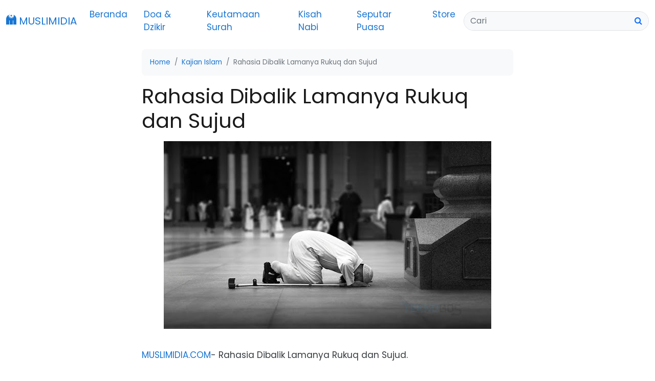

--- FILE ---
content_type: text/html; charset=UTF-8
request_url: https://www.muslimidia.com/2020/01/rahasia-dibalik-rukuq-dan-sujud.html
body_size: 12953
content:
<!DOCTYPE html>
<html lang='id' xmlns='http://www.w3.org/1999/xhtml' xmlns:b='http://www.google.com/2005/gml/b' xmlns:data='http://www.google.com/2005/gml/data' xmlns:expr='http://www.google.com/2005/gml/expr'>
<head>
	<!-- Required meta tags -->
<meta charset='utf-8'/>
<meta content='width=device-width, initial-scale=1, shrink-to-fit=no' name='viewport'/>
<meta content='IE=9; IE=8; IE=7; IE=EDGE; IE=edge; chrome=1' http-equiv='X-UA-Compatible'/>
<!-- Optimized title-->
<title>Rahasia Dibalik Lamanya Rukuq dan Sujud - MUSLIMIDIA</title>
<!-- Canonical url-->
<link href='https://www.muslimidia.com/2020/01/rahasia-dibalik-rukuq-dan-sujud.html' rel='canonical'/>
<!--Favicon-->
<link href='https://www.muslimidia.com/favicon.ico' rel='icon' type='image/x-icon'/>
<!--Apple touch icon-->
<link href='https://blogger.googleusercontent.com/img/b/R29vZ2xl/AVvXsEj8opCaDnxMD7CfnnMw7Gnd5m1KeREuIy4o6pESy6ncg7GqMBOjn4P8Kxfe4DPHUJ3a3RQ4SgD-ubAG2nH5lyDZBxEZhnKOx_0v6OGu918YsDvleMoeHbX8SMDL6UcVyuba2JBNGLkmfII/s120/muslimidia_logo_120x120.png' rel='apple-touch-icon' sizes='120x120'/>
<link href='https://blogger.googleusercontent.com/img/b/R29vZ2xl/AVvXsEg1mYw5Zdchs9YtAo2vCfwS8HsMJ1c5dCMsI79CM4qMYakUPsloPnEdNYU0ZhV392Y27ml0B1d3RHeeDbDRtQtF5OTIRNCY271PQrZdLetZIxCYLV2FRHty5yW6gJv6BJcCb4xmQwsZ-XA/s152/muslimidia_logo_152x152.png' rel='apple-touch-icon' sizes='152x152'/>
<!--Meta description for blog-->
<meta content='SubhanAlloh, ini rahasia dibalik lamanya rukuq dan sujud dalam sholat' name='description'/>
<!--Automatic keyword for each page-->
<meta content='Rahasia Dibalik Lamanya Rukuq dan Sujud' name='keywords'/>
<!-- No index for archives and search page-->
<!--Open graph-->
<meta content='Rahasia Dibalik Lamanya Rukuq dan Sujud' property='og:title'/>
<meta content='article' property='og:type'/>
<meta content='https://www.muslimidia.com/2020/01/rahasia-dibalik-rukuq-dan-sujud.html' property='og:url'/>
<meta content='https://blogger.googleusercontent.com/img/b/R29vZ2xl/AVvXsEiReU-OiaaZCFYfYaAWY15vnY5SSx2XwoePsuAaBeWAHkCUf56fpRVrKwi7BbwBRl80tqj9_PBTzCOlh5iTjAtJPFLyIOdFFtVLn4_0AaBZWbAbvPSzNyIsHegrZGh3InYN67v_QilV0w/s640/aplikasi-sholat-terbaik.jpg' property='og:image'/>
<meta content='SubhanAlloh, ini rahasia dibalik lamanya rukuq dan sujud dalam sholat' property='og:description'/>
<meta content='MUSLIMIDIA - Muslim Indonesia' property='og:site_name'/>
<meta content='summary_large_image' name='twitter:card'/>
<meta content='Rahasia Dibalik Lamanya Rukuq dan Sujud' property='og:title'/>
<meta content='article' property='og:type'/>
<!--Site verification-->
<meta content='i58XDP46UxMPaBOjbeSLzCs-iF3FSqYzGmfuFN4hU-A' name='google-site-verification'/>
<meta content='68utjseplvqqflutwt6c2zl3h455oj' name='facebook-domain-verification'/>
<!-- Global site tag (gtag.js) - Google Analytics -->
<script async='async' src='https://www.googletagmanager.com/gtag/js?id=G-SXWQVTZT51'></script>
<script>
	  window.dataLayer = window.dataLayer || [];
	  function gtag(){dataLayer.push(arguments);}
	  gtag('js', new Date());
	  gtag('config', 'G-SXWQVTZT51');
	</script>
<!--Leverage browser caching-->
<include expiration='7d' path='*.css'></include><include expiration='7d' path='*.js'></include><include expiration='3d' path='*.gif'></include><include expiration='3d' path='*.jpeg'></include><include expiration='3d' path='*.jpg'></include><include expiration='3d' path='*.png'></include><include expiration='3d' path='*.ico'></include>
<!--put auto ad code here -->
<!-- Disabled default style blogger -->
	<style type="text/css">
	<!-- /*<style id='page-skin-1' type='text/css'><!--
*/
--></style>
<!--Bootstrap framework-->
<link crossorigin='anonymous' href='https://cdn.jsdelivr.net/npm/bootstrap@5.1.3/dist/css/bootstrap.min.css' integrity='sha384-1BmE4kWBq78iYhFldvKuhfTAU6auU8tT94WrHftjDbrCEXSU1oBoqyl2QvZ6jIW3' rel='stylesheet'/>
<!--Custom style-->
<style type='text/css'>
		.a-font-80{font-size: 80% !important} .a-font-90{font-size: 90% !important} .a-font-100{font-size: 100% !important} .a-font-110{font-size: 110% !important} .a-font-120{font-size: 120% !important} .a-font-130{font-size: 130% !important} .a-font-140{font-size: 140% !important} .a-font-150{font-size: 150% !important} .a-font-160{font-size: 160% !important} .a-font-170{font-size: 170% !important} .a-font-180{font-size: 180% !important} .a-font-190{font-size: 190% !important} .a-font-200{font-size: 200% !important}
		.a-color-primary{color: #1976d2 !important;} .a-color-primary-light{color: #5e9fdf !important;} .a-color-primary-dark{color: #145ea8 !important;}
		.a-bg-primary{background: #1976d2 !important;} .a-bg-primary-light{background: #5e9fdf !important;} .a-bg-primary-dark{background: #145ea8 !important;}
		.a-bg-gradient {
			background: #ffd861;
			background: -moz-linear-gradient(-45deg, #ffd861 0%, #ff5757 100%);
			background: -webkit-gradient(left top, right bottom, color-stop(0%, #ffd861), color-stop(100%, #ff5757));
			background: -webkit-linear-gradient(-45deg, #ffd861 0%, #ff5757 100%);
			background: -o-linear-gradient(-45deg, #ffd861 0%, #ff5757 100%);
			background: -ms-linear-gradient(-45deg, #ffd861 0%, #ff5757 100%);
			background: linear-gradient(135deg, #ffd861 0%, #ff5757 100%);
			filter: progid:DXImageTransform.Microsoft.gradient( startColorstr='#ffd861', endColorstr='#ff5757', GradientType=1 );
		}

		a {color: #1976d2 !important; text-decoration: none !important;}
		a:hover {text-decoration: none;color: #343a40 !important;}
		b, strong {color:#000000 !important;}
		h1,h2,h3,h4,h5,h6 {color: #1a1a1a;}
		.card-clickable {
			-webkit-box-shadow: 0 1px 3px rgba(0, 0, 0, 0.12), 0 1px 2px rgba(0, 0, 0, 0.24) !important;
		  -moz-box-shadow: 0 1px 3px rgba(0, 0, 0, 0.12), 0 1px 2px rgba(0, 0, 0, 0.24) !important;
		  -ms-box-shadow: 0 1px 3px rgba(0, 0, 0, 0.12), 0 1px 2px rgba(0, 0, 0, 0.24) !important;
		  -o-box-shadow: 0 1px 3px rgba(0, 0, 0, 0.12), 0 1px 2px rgba(0, 0, 0, 0.24) !important;
		  box-shadow: 0 1px 3px rgba(0, 0, 0, 0.12), 0 1px 2px rgba(0, 0, 0, 0.24) !important;
			-webkit-transition: all 0.25s ease-in-out;
			-moz-transition: all 0.25s ease-in-out;
			-ms-transition: all 0.25s ease-in-out;
			-o-transition: all 0.25s ease-in-out;
			transition: all 0.25s ease-in-out;
			border: 0 !important;
			border-radius: 8px !important;
			overflow: hidden !important;
		}
		.card-clickable:hover {
			-webkit-box-shadow: 0 10px 20px rgba(0, 0, 0, 0.19), 0 6px 6px rgba(0, 0, 0, 0.23) !important;
		  -moz-box-shadow: 0 10px 20px rgba(0, 0, 0, 0.19), 0 6px 6px rgba(0, 0, 0, 0.23) !important;
		  -ms-box-shadow: 0 10px 20px rgba(0, 0, 0, 0.19), 0 6px 6px rgba(0, 0, 0, 0.23) !important;
		  -o-box-shadow: 0 10px 20px rgba(0, 0, 0, 0.19), 0 6px 6px rgba(0, 0, 0, 0.23) !important;
		  box-shadow: 0 10px 20px rgba(0, 0, 0, 0.19), 0 6px 6px rgba(0, 0, 0, 0.23) !important;
		}
		.card {
			-webkit-box-shadow: 0 1px 3px rgba(0, 0, 0, 0.12), 0 1px 2px rgba(0, 0, 0, 0.24) !important;
		  -moz-box-shadow: 0 1px 3px rgba(0, 0, 0, 0.12), 0 1px 2px rgba(0, 0, 0, 0.24) !important;
		  -ms-box-shadow: 0 1px 3px rgba(0, 0, 0, 0.12), 0 1px 2px rgba(0, 0, 0, 0.24) !important;
		  -o-box-shadow: 0 1px 3px rgba(0, 0, 0, 0.12), 0 1px 2px rgba(0, 0, 0, 0.24) !important;
		  box-shadow: 0 1px 3px rgba(0, 0, 0, 0.12), 0 1px 2px rgba(0, 0, 0, 0.24) !important;
			border: 0 !important;
			border: 0 !important;
			overflow: hidden !important;
		}
		.rounded {
			border-radius: 8px !important;
		}
		.text-black {color: #000000 !important;}
		.card-img-overlay {
			background-color: rgba(0, 0, 0, 0.4) !important;
		}
		.a-home-font-style {
		  font-family: 'Poppins', sans-serif;
		}
		.image-stack {
			display: grid;
			grid-template-columns: repeat(12, 1fr);
			position: relative;
		}
		.image-stack-item-top {
			grid-column: 1 / span 12;
			grid-row: 1;
			z-index: 1;
		}
		.image-stack-item-bottom {
			grid-column: 1 / span 12;
			grid-row: 1;
		}
		html, body {height: 100%; } 
		body {
			background: #ffffff;
			/*font-family: 'Merriweather', serif !important;*/
			font-family: 'Poppins', sans-serif;
			color: #363a3e;
			font-size: 17px;
		}
		.navbarcard {
			box-shadow: 0 0.125rem 0.3125rem rgba(0,0,0,.26);
			-moz-box-shadow: 0 0.125rem 0.3125rem rgba(0,0,0,.26);
			-webkit-box-shadow: 0 0.125rem 0.3125rem rgba(0,0,0,.26);
		}
		.navbar a:hover {
			color: #000000 !important;
		}
		.navbar-toggler {
			border: 0 !important;
			padding: 0 !important;
		}
		.navbar a.dropdown-item {
			color: #d81b60 !important;
		}
		.navbar a.dropdown-item:hover {
			color: #FFFFFF !important;
			background: #d81b60;
		}
		h2.latest-post-title {
			font-size: 130%;
			margin-top: 8px;
		}
		.a-tools {
			overflow: auto;
  		white-space: nowrap;
		}
		.a-tools a:hover {
			color: #FFFFFF !important;
		}
		#container-product table:hover {
			background:#eeeeee !important;
			border-radius: 8px !important;
		}

    
      
		
			img, table, iframe {max-width: 100% !important;height: auto;}
			@media (min-width: 992px) {
				#container-article, #container-sidebar {
					width: 750px;
				}
			}
			.post-body {
				line-height: 2.0;
			}
			.post-body h2 {
				font-size: 130%;
				position: relative;
				margin-top: 16px;
				margin-bottom: 16px;
				padding-bottom: 8px;
				border-bottom: 2px solid #EEEEEE;
				font-weight: bold;
			}
			.post-body h2:after {
				content: '';
				display: block;
				position: absolute;
				width: 15%;
				border-top: 2px solid #fd7e14;
				margin-top: 8px;
				padding-bottom: 8px;
			}
			.post-body h3 {
				font-size: 120%;
				font-weight: bold;
			}
			.post-body h4 {
				font-size: 110%;
				font-weight: bold;
			}
			.post-body ul, .post-body ol {
				padding: 0;
				margin: 0;
				padding-left: 32px;
			}
      		.post-body b,
			.post-body strong
			{
				color:#000000 !important;
			}
			.post-body .separator a {
				margin-left:0 !important;
				margin-right:0 !important;
			}
			.post-related a:hover {
				text-decoration: none;
			}
			.post-comment iframe {
				min-height: 270px;
			}
		

		

		/*======= Media Query =======*/
		@media (min-width: 576px) {}
		@media (min-width: 768px) {}
		@media (min-width: 992px) { /*Large devices (desktops, 992px and up)*/
			.navbar .navbar-nav li {
				margin-left: 8px;
				margin-right: 8px;
			}
		}
		@media (min-width: 1200px) {}
		@media (max-width: 575.98px) {}
		@media (max-width: 767.98px) {
			header nav ul {
				padding-top: 16px;
				padding-bottom: 16px;
			}
		}
		@media (max-width: 991.98px) {}
		@media (max-width: 1199.98px) {}
		@media (min-width: 576px) and (max-width: 767.98px) {}
		@media (min-width: 768px) and (max-width: 991.98px) {}
		@media (min-width: 992px) and (max-width: 1199.98px) {}
	</style>

</head><!--<head>
<link href='https://www.blogger.com/static/v1/widgets/2944754296-widget_css_bundle.css' rel='stylesheet' type='text/css'/>
<link href='https://www.blogger.com/dyn-css/authorization.css?targetBlogID=24655702795574062&amp;zx=57da1356-490d-46da-a62e-b69e1eeda688' media='none' onload='if(media!=&#39;all&#39;)media=&#39;all&#39;' rel='stylesheet'/><noscript><link href='https://www.blogger.com/dyn-css/authorization.css?targetBlogID=24655702795574062&amp;zx=57da1356-490d-46da-a62e-b69e1eeda688' rel='stylesheet'/></noscript>
<meta name='google-adsense-platform-account' content='ca-host-pub-1556223355139109'/>
<meta name='google-adsense-platform-domain' content='blogspot.com'/>

</head>-->

<body>

	
<header class='header mb-5' id='header'>
<nav class='navbar fixed-top navbar-expand-lg navbar-light bg-white'>
<div class='container-fluid' itemscope='itemscope' itemtype='https://schema.org/WebSite'>
<a class='navbar-brand' href='https://www.muslimidia.com/'>
<img alt='Logo MUSLIMIDIA' class='d-inline-block align-text-top' height='20' src='https://blogger.googleusercontent.com/img/b/R29vZ2xl/AVvXsEi5FLPFal7FVmXVLEGOW459pd1rAUCoz3rQaOKZWIU9IGEQjDp5HZWIo55DaWn9xPeO85eLPs64Ul-XVyHoNqr6w9cC6soQfcGpkulybonqvReR1knP4UndtHnyCQ56ykEqOyzLuSUuDs8/s0/muslimidia_logo_color.png' width='20'/>
			      MUSLIMIDIA
			    </a>
<button aria-controls='navbarSupportedContent' aria-expanded='false' aria-label='Toggle navigation' class='navbar-toggler' data-bs-target='#navbarSupportedContent' data-bs-toggle='collapse' type='button'>
<span class='navbar-toggler-icon'></span>
</button>
<div class='collapse navbar-collapse' id='navbarSupportedContent'>
<ul class='navbar-nav me-auto mb-2 mb-lg-0' itemscope='itemscope' itemtype='https://schema.org/SiteNavigationElement'>
<li class='nav-item' itemprop='name' role='menuitem'>
<a aria-current='page' class='nav-link active' href='https://www.muslimidia.com/' itemprop='url'>Beranda</a>
</li>
<!--<li class='nav-item' itemprop='name' role='menuitem'> <a class='nav-link' href='https://play.google.com/store/apps/dev?id=6753752835098892733' itemprop='url' target='_blank'>Aplikasi Muslim</a> </li>-->
<li class='nav-item' itemprop='name' role='menuitem'>
<a class='nav-link' href='https://www.muslimidia.com/search/label/Doa%20%26%20Dzikir' itemprop='url'>Doa & Dzikir</a>
</li>
<li class='nav-item' itemprop='name' role='menuitem'>
<a class='nav-link' href='https://www.muslimidia.com/search/label/Keutamaan%20Surah' itemprop='url'>Keutamaan Surah</a>
</li>
<li class='nav-item' itemprop='name' role='menuitem'>
<a class='nav-link' href='https://www.muslimidia.com/search/label/Kisah%20Nabi' itemprop='url'>Kisah Nabi</a>
</li>
<li class='nav-item' itemprop='name' role='menuitem'>
<a class='nav-link' href='https://www.muslimidia.com/search/label/Seputar%20Puasa' itemprop='url'>Seputar Puasa</a>
</li>
<li class='nav-item' itemprop='name' role='menuitem'>
<a class='nav-link' href='https://www.muslimidia.com/p/store.html' itemprop='url' target='_blank'>Store</a>
</li>
</ul>
<link content='https://www.muslimidia.com/' itemprop='url'/>
<form action='https://www.muslimidia.com/search?q={q}' class='d-flex bg-light rounded-pill border' id='search-form' itemprop='potentialAction' itemscope='itemscope' itemtype='https://schema.org/SearchAction' role='search'>
<meta content='https://www.muslimidia.com/search?q={q}' itemprop='target'/>
<div itemprop='query-input' itemscope='itemscope' itemtype='http://schema.org/PropertyValueSpecification'>
<meta content='q' itemprop='valueName'/>
</div>
<input aria-label='Search' class='form-control border-0 bg-light rounded-0 rounded-pill' name='q' placeholder='Cari' required='required' type='search'/>
<button class='btn btn-outline-primary border-0 bg-light rounded-0 rounded-pill' type='submit'><i aria-hidden='true' class='fa fa-search'></i></button>
</form>
</div>
</div>
</nav>
</header>
<main class=''>
<section class='pb-5 pt-5' id='section-article'>
<div class='container-fluid' id='container-article'>
<div class='main section' id='main'><div class='widget Blog' data-version='1' id='Blog1'>
<article class='post-single' id='article' itemscope='itemscope' itemtype='https://schema.org/Article' role='article'>
<div class='mb-3'>
<span class=''>
<nav aria-label='breadcrumb'>
<ol class='breadcrumb bg-light p-3 rounded a-font-80' itemscope='itemscope' itemtype='https://schema.org/BreadcrumbList'>
<li class='breadcrumb-item'>
<a href='https://www.muslimidia.com/'>Home</a>
</li>
<li class='breadcrumb-item d-none' itemprop='itemListElement' itemscope='itemscope' itemtype='https://schema.org/ListItem'>
<a href='https://www.muslimidia.com/' itemprop='item' itemtype='https://schema.org/Thing'>
<span itemprop='name'>Artikel</span>
</a>
<meta content='1' itemprop='position'/>
</li>
<li class='breadcrumb-item' itemprop='itemListElement' itemscope='itemscope' itemtype='https://schema.org/ListItem'>
<a href='https://www.muslimidia.com/search/label/Kajian%20Islam' itemprop='item' itemtype='https://schema.org/Thing' rel='tag'>
<span itemprop='name'>Kajian Islam</span>
</a>
<meta content='2' itemprop='position'/>
</li>
<li aria-current='page' class='breadcrumb-item active'>
Rahasia Dibalik Lamanya Rukuq dan Sujud
</li>
</ol>
</nav>
</span>
<header>
<h1 class='post-title h1 m-0 mb-3' itemprop='headline'>Rahasia Dibalik Lamanya Rukuq dan Sujud</h1>
</header>
<div class='post-body' itemprop='articleBody'><div dir="ltr" style="text-align: left;" trbidi="on">
<div class="separator" style="clear: both; text-align: center;">
<a href="https://blogger.googleusercontent.com/img/b/R29vZ2xl/AVvXsEiReU-OiaaZCFYfYaAWY15vnY5SSx2XwoePsuAaBeWAHkCUf56fpRVrKwi7BbwBRl80tqj9_PBTzCOlh5iTjAtJPFLyIOdFFtVLn4_0AaBZWbAbvPSzNyIsHegrZGh3InYN67v_QilV0w/s1600/aplikasi-sholat-terbaik.jpg" imageanchor="1"><img alt="Rahasia Dibalik Lamanya Rukuq dan Sujud" border="0" data-original-height="430" data-original-width="750" height="366" loading="lazy" src="https://blogger.googleusercontent.com/img/b/R29vZ2xl/AVvXsEiReU-OiaaZCFYfYaAWY15vnY5SSx2XwoePsuAaBeWAHkCUf56fpRVrKwi7BbwBRl80tqj9_PBTzCOlh5iTjAtJPFLyIOdFFtVLn4_0AaBZWbAbvPSzNyIsHegrZGh3InYN67v_QilV0w/s640/aplikasi-sholat-terbaik.jpg" title="Rahasia Dibalik Lamanya Rukuq dan Sujud" width="640" /></a></div>
<div>
<br /></div>
<a href="http://www.muslimidia.com/">MUSLIMIDIA.COM</a>- Rahasia Dibalik Lamanya Rukuq dan Sujud.<br />
<div>
<br /></div>
<div>
Mungkin orang Indonesia yang pernah pergi ke dua tanah suci heran dengan lamanya ruku' dan sujud saat shalat di sana.</div>
<div>
<br /></div>
<div>
Melamakan ruku' dan sujud itu bukan tanpa alasan, tapi berdasarkan sandaran dari tuntunan Nabi shollallohu alaihi wasallam.</div>
<div>
<br /></div>
<div>
Suatu&nbsp;hari Abdullah bin Umar -rodhiallohu anhuma- melihat seorang pemuda sedang shalat, dia memanjangkan shalatnya dan melamakannya, maka beliau bertanya: &#8220;siapa yg tahu orang itu?&#8221; Maka ada yang menjawab: "saya."</div>
<div>
<br /></div>
<div>
Beliaupun&nbsp;mengatakan: &#8220;Seandainya aku mengenalnya, tentu aku akan menyuruhnya utk memanjangkan ruku' dan sujudnya&#8221;, karena aku pernah mendengar Nabi -shollallohu alaihi wasallam- bersabda:</div>
<div>
<br /></div>
<div>
<i>&#8220;Sungguh, jika seorang hamba berdiri utk shalat; semua dosanya didatangkan, dan diletakkan di atas pundaknya. Maka setiap kali dia ruku' dan sujud, dosa-dosa tersebut menjadi berjatuhan".</i> [Lihat Silsilah shahihah: 1398, sanadnya shahih].</div>
<div>
<br /></div>
<div>
Ternyata semakin lama kita ruku dan sujud, semakin banyak dosa kita yg dilepaskan dari kita.</div>
<div>
<br /></div>
<div>
Semoga bermanfaat.</div>
</div>
</div>
</div>
<div class='mb-5 mt-4'>
<p class='h5 mb-3 text-black'><i aria-hidden='true' class='fa fa-share-alt'></i> Bagikan Melalui</p>
<a class='btn btn-sm btn-outline-primary text-primary' href='https://www.facebook.com/sharer.php?u=https://www.muslimidia.com/2020/01/rahasia-dibalik-rukuq-dan-sujud.html' rel='nofollow' target='_blank' title='Bagikan ke Facebook'><i class='fa fa-facebook'></i> Facebook</a>
<a class='btn btn-sm btn-outline-info text-info' href='https://twitter.com/intent/tweet?text=https://www.muslimidia.com/2020/01/rahasia-dibalik-rukuq-dan-sujud.html' rel='nofollow' target='_blank' title='Bagikan ke Twitter'><i class='fa fa-twitter'></i> Twitter</a>
<a class='btn btn-sm btn-outline-success text-success' data-action='share/whatsapp/share' href='whatsapp://send?text=Rahasia Dibalik Lamanya Rukuq dan Sujud https://www.muslimidia.com/2020/01/rahasia-dibalik-rukuq-dan-sujud.html' rel='nofollow' target='_blank' title='Bagikan ke WhatsApp'><i class='fa fa-whatsapp'></i> WhatsApp</a>
</div>
<script>
					var relatedpoststitle="Artikel Terkait";
					//<![CDATA[
					var relatedTitles=new Array();
					var relatedTitlesNum=0;
					var relatedUrls=new Array();
					function related_results_labels(c){
						for(var b=0;b<c.feed.entry.length;b++){
							var d=c.feed.entry[b];relatedTitles[relatedTitlesNum]=d.title.$t;
							for(var a=0;a<d.link.length;a++){
								if(d.link[a].rel=="alternate"){
									relatedUrls[relatedTitlesNum]=d.link[a].href;relatedTitlesNum++;break
								}
							}
						}
					}
					function removeRelatedDuplicates(){
						var b=new Array(0);var c=new Array(0);
						for(var a=0;a<relatedUrls.length;a++){
							if(!contains(b,relatedUrls[a])){
								b.length+=1;
								b[b.length-1]=relatedUrls[a];
								c.length+=1;
								c[c.length-1]=relatedTitles[a]
							}
						}
						relatedTitles=c;relatedUrls=b
					}
					function contains(b,d){
						for(var c=0;c<b.length;c++){
							if(b[c]==d){
								return true
							}
						}
						return false
					}
					function printRelatedLabels(a){
						for(var b=0;b<relatedUrls.length;b++){
							if(relatedUrls[b]==a){
								relatedUrls.splice(b,1);relatedTitles.splice(b,1)
							}
						}
						var c=Math.floor((relatedTitles.length-1)*Math.random());
						var b=0;

						document.write("<div class=''>");
						if(relatedTitles.length>1){
							document.write("<h2 class='h5 mb-3'><i class='fa fa-link' aria-hidden='true'></i> "+relatedpoststitle+"</h2>")
						}
						document.write("<ul class='list-group'>");
						while(b<relatedTitles.length&&b<20&&b<maxresults){
							document.write('<li class="list-group-item"><a href="'+relatedUrls[c]+'">'+relatedTitles[c]+"</a></li>");
							if(c<relatedTitles.length-1){
								c++
							}
							else{
								c=0
							}
							b++
						}
						document.write("</ul>");
						document.write("</div>");
						relatedUrls.splice(0,relatedUrls.length);
						relatedTitles.splice(0,relatedTitles.length)
					};
					//]]>
				</script>
<div id='related-posts'>
<script src='/feeds/posts/default/-/Kajian Islam?alt=json-in-script&callback=related_results_labels&max-results=8'></script>
<script>
						var maxresults=7;
						removeRelatedDuplicates(); printRelatedLabels("https://www.muslimidia.com/2020/01/rahasia-dibalik-rukuq-dan-sujud.html");
					</script>
</div>
<div class='clear'></div>
<footer>
<meta content='https://www.muslimidia.com/2020/01/rahasia-dibalik-rukuq-dan-sujud.html' itemprop='url'/>
<meta content='SubhanAlloh, ini rahasia dibalik lamanya rukuq dan sujud dalam sholat' itemprop='description'/>
<meta content='https://www.muslimidia.com/2020/01/rahasia-dibalik-rukuq-dan-sujud.html' itemprop='mainEntityofPage'/>
<meta content='https://blogger.googleusercontent.com/img/b/R29vZ2xl/AVvXsEiReU-OiaaZCFYfYaAWY15vnY5SSx2XwoePsuAaBeWAHkCUf56fpRVrKwi7BbwBRl80tqj9_PBTzCOlh5iTjAtJPFLyIOdFFtVLn4_0AaBZWbAbvPSzNyIsHegrZGh3InYN67v_QilV0w/s640/aplikasi-sholat-terbaik.jpg' itemprop='image'/>
<meta content='1/23/2020' itemprop='datePublished dateModified'/>
<span itemprop='author' itemscope='itemscope' itemtype='https://schema.org/Person'>
<meta content='Muslimidia' itemprop='name'/>
<meta content='https://www.muslimidia.com/' itemprop='url'/>
</span>
<span itemprop='publisher' itemscope='itemscope' itemtype='https://schema.org/Organization'>
<meta content='Muslimidia' itemprop='name'/>
<meta content='https://www.muslimidia.com/' itemprop='url'/>
<span itemprop='logo' itemscope='itemscope' itemtype='https://schema.org/ImageObject'>
<meta content='https://1.bp.blogspot.com/-RI9B0UxsX3c/YQP_qdNa5FI/AAAAAAAAAsQ/H2NR_vY0wr0KXY9kp975es978C--OiuMQCLcBGAsYHQ/s0/muslimidia_logo_color.png' itemprop='url'/>
</span>
<link href='https://www.facebook.com/muslimidia' itemprop='sameAs'/>
<link href='https://www.youtube.com/muslimidia' itemprop='sameAs'/>
<link href='https://twitter.com/muslimidia' itemprop='sameAs'/>
<link href='https://www.instagram.com/muslimidia' itemprop='sameAs'/>
<link href='https://pinterest.com/muslimidia' itemprop='sameAs'/>
<link href='https://www.tiktok.com/@muslimidia' itemprop='sameAs'/>
</span>
</footer>
</article>
</div></div>
</div>
</section>
<section class='pt-5 pb-5 bg-light'>
<div class='container' id='container-sidebar'>
<div class='sidebar section' id='sidebar'><div class='widget PopularPosts' data-version='1' id='PopularPosts1'>
<h2 class='h5 text-lg-center text-black pb-3'><i class='fa fa-fire text-danger'></i> Terpopuler Minggu Ini</h2>
<div class='widget-content popular-posts mb-5'>
<div class='list-group rounded'>
<a class='list-group-item list-group-item-action' href='https://www.muslimidia.com/2017/03/kisah-nabi-isa-as.html'>Kisah Nabi Isa Lengkap Dari Lahir Sampai Wafat</a>
<a class='list-group-item list-group-item-action' href='https://www.muslimidia.com/2017/03/kisah-nabi-daud-as.html'>Kisah Nabi Daud Lengkap</a>
<a class='list-group-item list-group-item-action' href='https://www.muslimidia.com/2024/10/kisah-nabi-syits-as-dan-permohonan.html'>Kisah Nabi Syits AS dan Permohonan Pemisahan Dunia Jin dan Manusia</a>
<a class='list-group-item list-group-item-action' href='https://www.muslimidia.com/2017/03/kisah-nabi-idris-as.html'>Kisah Nabi Idris Lengkap</a>
<a class='list-group-item list-group-item-action' href='https://www.muslimidia.com/2020/03/kisah-nabi-ishaq-as.html'>Kisah Nabi Ishaq Lengkap Dari Lahir Sampai Wafat</a>
<a class='list-group-item list-group-item-action' href='https://www.muslimidia.com/2020/03/kisah-nabi-yaqub.html'>Kisah Nabi Ya'qub Lengkap</a>
<a class='list-group-item list-group-item-action' href='https://www.muslimidia.com/2020/08/kisah-nabi-ilyas.html'>Kisah Nabi Ilyas Lengkap</a>
<a class='list-group-item list-group-item-action' href='https://www.muslimidia.com/2017/03/kisah-nabi-luth-as.html'>Kisah Nabi Luth Lengkap</a>
<a class='list-group-item list-group-item-action' href='https://www.muslimidia.com/2020/09/kisah-nabi-yusuf-lengkap.html'>Kisah Nabi Yusuf Lengkap</a>
<a class='list-group-item list-group-item-action' href='https://www.muslimidia.com/2020/06/kisah-nabi-sulaiman.html'>Kisah Nabi Sulaiman Lengkap Dari Lahir Sampai Wafat</a>
</div>
</div>
</div><div class='widget Label' data-version='1' id='Label1'>
<h2 class='h5 text-lg-center text-black pb-3'><i aria-hidden='true' class='fa fa-tags'></i> Kategori</h2>
<div class='widget-content labels text-lg-center'>
<a class='btn btn-outline-primary rounded-pill mb-2' dir='ltr' href='https://www.muslimidia.com/search/label/Doa%20%26%20Dzikir'>Doa &amp; Dzikir</a>
<a class='btn btn-outline-primary rounded-pill mb-2' dir='ltr' href='https://www.muslimidia.com/search/label/Fiqih'>Fiqih</a>
<a class='btn btn-outline-primary rounded-pill mb-2' dir='ltr' href='https://www.muslimidia.com/search/label/Kajian%20Islam'>Kajian Islam</a>
<a class='btn btn-outline-primary rounded-pill mb-2' dir='ltr' href='https://www.muslimidia.com/search/label/Keutamaan%20Surah'>Keutamaan Surah</a>
<a class='btn btn-outline-primary rounded-pill mb-2' dir='ltr' href='https://www.muslimidia.com/search/label/Kisah%20Nabi'>Kisah Nabi</a>
<a class='btn btn-outline-primary rounded-pill mb-2' dir='ltr' href='https://www.muslimidia.com/search/label/Lainnya'>Lainnya</a>
<a class='btn btn-outline-primary rounded-pill mb-2' dir='ltr' href='https://www.muslimidia.com/search/label/Seputar%20Puasa'>Seputar Puasa</a>
</div>
</div></div>
</div>
</section>
</main>
<footer id='footer'>
<section class='pl-3 pr-3 pt-5 pb-5 text-center text-white a-bg-primary' id='langganan'>
<div class='container'>
<h2 class='h3 text-white'>Langganan via email</h2>
<p class='pb-3'>Dapatkan update konten islami terbaru dengan berlangganan melalui email</p>
<form action='https://feedburner.google.com/fb/a/mailverify' class='d-inline-block' method='post' onsubmit='window.open(&#39;https://feedburner.google.com/fb/a/mailverify?uri=Muslimidia-DakwahIslamSetiapHari&#39;, &#39;popupwindow&#39;, &#39;scrollbars=yes,width=550,height=520&#39;);return true' target='popupwindow'>
<div class='input-group'>
<input class='card form-control' name='email' placeholder='Masukkan email anda...' required='required' type='text'/>
<input name='uri' type='hidden' value='Muslimidia-DakwahIslamSetiapHari'/><input name='loc' type='hidden' value='en_US'/>
<div class='input-group-append'>
<button class='card btn btn-info bg-warning text-dark' type='submit'>Lanjut</button>
</div>
</div>
</form>
</div>
</section>
<section class='container-fluid pt-5 bg-light border-top'>
<h2 class='d-none'>Footer</h2>
<div class='row'>
<div class='col-lg-3 pb-5 text-center' id='profile'>
<img alt='muslimidia-logo' class='mb-2' height='100' src='https://blogger.googleusercontent.com/img/b/R29vZ2xl/AVvXsEi5FLPFal7FVmXVLEGOW459pd1rAUCoz3rQaOKZWIU9IGEQjDp5HZWIo55DaWn9xPeO85eLPs64Ul-XVyHoNqr6w9cC6soQfcGpkulybonqvReR1knP4UndtHnyCQ56ykEqOyzLuSUuDs8/s0/muslimidia_logo_color.png' width='150'/>
<br/><span class='text-black a-font-160'>MUSLIMIDIA</span>
<br/><span>Muslim Indonesia</span>
</div>
<div class='col-lg-3 pb-4' id='menu'>
<p class='text-black h5 pb-2'>Laman</p>
<ul class='list-unstyled m-0'>
<li class='pb-3'><a href='' rel='nofollow' title='Al-Quran'>Al-Qur'an</a></li>
<li class='pb-3'><a href='' rel='nofollow' title='Al-Quran'>Hadits Shahih</a></li>
<li class='pb-3'><a href='https://www.muslimidia.com/p/syahadat.html' rel='nofollow' title='Syahadat'>Syahadat</a></li>
<li class='pb-3'><a href='https://www.muslimidia.com/p/kalkulator-zakat.html' rel='nofollow' title='Kalkulator Zakat'>Kalkulator Zakat</a></li>
<li class='pb-3'><a href='' rel='nofollow' title='Kalender Hijriyah'>Hijr Calendar</a></li>
</ul>
</div>
<div class='col-lg-3 pb-4' id='sosmed'>
<p class='text-black h5 pb-2'>Ikuti kami</p>
<ul class='list-unstyled m-0'>
<li class='pb-3'><a href='https://www.youtube.com/muslimidia' rel='nofollow' target='_blank' title='YouTube'>
<i aria-hidden='true' class='fa fa-youtube-play'></i> YouTube</a></li>
<li class='pb-3'><a href='https://www.facebook.com/muslimidia/' rel='nofollow' target='_blank' title='Facebook'>
<i aria-hidden='true' class='fa fa-facebook-official'></i> Facebook</a></li>
<li class='pb-3'><a href='https://www.instagram.com/muslimidia' rel='nofollow' target='_blank' title='Instagram'>
<i class='fa fa-instagram'></i> Instagram</a></li>
<li class='pb-3'><a href='https://twitter.com/muslimidia' rel='nofollow' target='_blank' title='Twitter'>
<i aria-hidden='true' class='fa fa-twitter-square'></i> Twitter</a></li>
<li class='pb-3'><a href='https://www.tiktok.com/@muslimidia' rel='nofollow' target='_blank' title='TikTok'>
<svg height='16' viewBox='0 0 448 512' width='14' xmlns='http://www.w3.org/2000/svg'><path d='M448 209.9a210.1 210.1 0 0 1 -122.8-39.3V349.4A162.6 162.6 0 1 1 185 188.3V278.2a74.6 74.6 0 1 0 52.2 71.2V0l88 0a121.2 121.2 0 0 0 1.9 22.2h0A122.2 122.2 0 0 0 381 102.4a121.4 121.4 0 0 0 67 20.1z'></path></svg> TikTok</a></li>
</ul>
</div>
<div class='col-lg-3 pb-5' id='download'>
<img alt='Muslimidia' class='float-start' height='50' src='https://blogger.googleusercontent.com/img/b/R29vZ2xl/AVvXsEiBctalYvbY6TiD43DJACg9Kr1vKij9980O605lyQFTE4DJgOlc5LJN6CX27FHgMqHaXN760Rw-p-JbXI6L6aKZz5AWNrAsVgBvvlenUsXpUwUBu0v17JAV-8VPvQmVw29W7gN3hHEn86JXV8p_VhFTsVvbUGMo0NdvHM9LwiE56OmnQictAh99Fod8jOQ/w200-h200/muslimidia_logo_new.png' width='50'/>
<p class='h3'>&nbsp;&nbsp;MUSLIMIDIA</p>
<br/><p class=''>Tersedia untuk perangkat Android dan iOS.<br/>Download sekarang!!</p>
<a href='https://play.google.com/store/apps/details?id=com.muslimidia.android' rel='nofollow' target='_blank'><img alt='Get it on Google Play' src='https://blogger.googleusercontent.com/img/b/R29vZ2xl/AVvXsEg43AvzTy9JkK5tHz38qQ-Mfc0e1eHWAnqxT564mU5ndTn1DUJl7Ng3UD4CfUZ3decYVTEVBwpJIT61XzlVufGuPXEuhtJCZBnSwnsQHd6c7nGKNu1LWYhLguzBks1Ex25d2V5JexSTYnwLn2LY510Vw1Eety8DsIB8T3n43CXD-7YnteMuv9OlAR0GvaE/w200-h68/Screenshot_2024-12-22_at_20.25.02-removebg-preview.png'/></a><br/>
<a href='https://apps.apple.com/app/id6739751804' rel='nofollow' target='_blank'><img alt='Get it on App Store' src='https://blogger.googleusercontent.com/img/b/R29vZ2xl/AVvXsEj2kYPIlcjsl3IJtRFtLL1tSnPjW5X7WNnvgVCNG5TjpjAoD_JP4DGqdRddbJei-6GALq5oSeuJy8Xn3IWJbkk1kG9KL2zSZkIyxFWOOq4VV33Eyuq-ObsjICKIIF96nBe8vwMgrnPdkFuLAvvg09Rzb334k6vM6xWduVdoRQ0QFL_S-1oK-LnT06edoQ8/w200-h68/Screenshot_2024-12-22_at_20.25.16-removebg-preview.png'/></a>
</div>
</div>
</section>
<section class='bg-light text-dark text-center a-font-80 pt-4 pb-4 border-top' id='credit'>
<h2 class='d-none'>Atribusi</h2>
<div class='container-fluid pb-3'>
<div class='row'>
<!--<div class='col-lg-6 text-lg-start'>-->
<div class='col-12'>
<a class='text-muted' href='https://www.muslimidia.com/p/tentang.html' rel='nofollow' title='Tentang'>Tentang</a>&nbsp;&nbsp;&nbsp;&nbsp;
                <a class='text-muted' href='https://www.muslimidia.com/p/kontak.html' rel='nofollow' title='Kontak'>Kontak</a>&nbsp;&nbsp;&nbsp;&nbsp;
                <a class='text-muted' href='https://www.muslimidia.com/p/kebijakan-privasi.html' rel='nofollow' title='Kebijakan Privasi'>Kebijakan privasi</a>&nbsp;&nbsp;&nbsp;&nbsp;
                <a class='text-muted' href='https://www.muslimidia.com/p/syarat-dan-ketentuan.html' rel='nofollow' title='Syarat dan Ketentuan'>Ketentuan penggunaan</a>
</div>
<!--<div class='col-lg-6 text-muted text-lg-end mt-3 mt-lg-0'>-->
<div class='col-12 text-muted pt-4'>
<i class='fa fa-copyright'></i> 2017 - <script>document.write(new Date().getFullYear())</script>
<a class='text-decoration-none text-muted' href='https://www.muslimidia.com/'> . Muslimidia Studio Kreasi</a><!-- - Dibuat dengan <i class='fa fa-heart text-danger'/>-->
</div>
</div>
</div>
</section>
</footer>
<!-- popup dialog -->
<!-- <div class='modal fade' id='myModal' role='dialog' tabindex='-1'> <div class='modal-dialog modal-dialog-centered'> <div class='modal-content'> <div class='modal-body text-center'> <p>Akses konten Islami lebih cepat dengan aplikasi Muslimidia.</p> <p>Aplikasi Muslim Terbaik Tahun Ini</p> <p>Download sekarang, Gratis!!</p> <a href='https://play.google.com/store/apps/details?id=com.muslimidia.android' rel='nofollow' target='_blank'><img alt='Get it on Google Play' src='https://blogger.googleusercontent.com/img/b/R29vZ2xl/AVvXsEhpDwS713g_HualeTxipZTpsYco0aUo9Pm_4jTLu3Z4AMUtfQ0vgzpsYpC1FDEee8Mkov2V4TbaX3IjQVkNQZ1bUoxgq6vnjyJYexEUBPXO9biCtlN5KO6JOu4N0T7VuqFwj1y1nlG2TuU/s0/muslimidia_logo.png'/></a> </div> <div class='modal-footer'> <button class='btn btn-outline-secondary' data-bs-dismiss='modal' data-dismiss='modal' type='button'>Tutup</button> <a class='btn btn-success text-light' href='https://play.google.com/store/apps/details?id=com.muslimidia.android' target='_blank'>Download</a> </div> </div> </div> </div> -->
<!--Bootstrap js bundle-->
<script crossorigin='anonymous' integrity='sha384-DfXdz2htPH0lsSSs5nCTpuj/zy4C+OGpamoFVy38MVBnE+IbbVYUew+OrCXaRkfj' src='https://code.jquery.com/jquery-3.5.1.slim.min.js'></script>
<script crossorigin='anonymous' integrity='sha384-ka7Sk0Gln4gmtz2MlQnikT1wXgYsOg+OMhuP+IlRH9sENBO0LRn5q+8nbTov4+1p' src='https://cdn.jsdelivr.net/npm/bootstrap@5.1.3/dist/js/bootstrap.bundle.min.js'></script>
<!--Font awesome-->
<link async='async' defer='defer' href='//maxcdn.bootstrapcdn.com/font-awesome/4.7.0/css/font-awesome.min.css' rel='stylesheet'/>
<!--Google font-->
<!--<link href="https://fonts.googleapis.com/css2?family=Poppins&display=swap" rel="stylesheet"/> -->
<style type='text/css'>
	/* devanagari */ @font-face {font-family: 'Poppins'; font-style: normal; font-weight: 400; font-display: swap; src: url(https://fonts.gstatic.com/s/poppins/v15/pxiEyp8kv8JHgFVrJJbecmNE.woff2) format('woff2'); unicode-range: U+0900-097F, U+1CD0-1CF6, U+1CF8-1CF9, U+200C-200D, U+20A8, U+20B9, U+25CC, U+A830-A839, U+A8E0-A8FB; } /* latin-ext */ @font-face {font-family: 'Poppins'; font-style: normal; font-weight: 400; font-display: swap; src: url(https://fonts.gstatic.com/s/poppins/v15/pxiEyp8kv8JHgFVrJJnecmNE.woff2) format('woff2'); unicode-range: U+0100-024F, U+0259, U+1E00-1EFF, U+2020, U+20A0-20AB, U+20AD-20CF, U+2113, U+2C60-2C7F, U+A720-A7FF; } /* latin */ @font-face {font-family: 'Poppins'; font-style: normal; font-weight: 400; font-display: swap; src: url(https://fonts.gstatic.com/s/poppins/v15/pxiEyp8kv8JHgFVrJJfecg.woff2) format('woff2'); unicode-range: U+0000-00FF, U+0131, U+0152-0153, U+02BB-02BC, U+02C6, U+02DA, U+02DC, U+2000-206F, U+2074, U+20AC, U+2122, U+2191, U+2193, U+2212, U+2215, U+FEFF, U+FFFD; }
	</style>
<!-- Navbar shadow-->
<script>
  	//<![CDATA[
    window.addEventListener('scroll',(e)=>{
      const nav = document.querySelector('.navbar');
      if(window.pageYOffset>0){
        nav.classList.add("navbarcard");
      }else{
        nav.classList.remove("navbarcard");
      }
    });
    //]]>
  </script>
<!--Sumber Copas -->
<script>
    //<![CDATA[
    function copaslink(){var e,n=document.getElementsByTagName("body")[0],t=(e=window.getSelection())+("<br/><br/>Sumber artikel : <a href='"+document.location.href+"'>"+document.location.href+"</a><br/>"),o=document.createElement("div");o.style.position="absolute",o.style.left="-99999px",n.appendChild(o),o.innerHTML=t,e.selectAllChildren(o),window.setTimeout(function(){n.removeChild(o)},0)}document.oncopy=copaslink;
    //]]>
  </script>
<!-- Anti boomclick-->
<script>
    //<![CDATA[
    function downloadJSAtOnload(){var e=document.createElement("script");e.src="https://cdn.jsdelivr.net/gh/Arlina-Design/phantom@master/antiboomclick.js",document.body.appendChild(e)}window.addEventListener?window.addEventListener("load",downloadJSAtOnload,!1):window.attachEvent?window.attachEvent("onload",downloadJSAtOnload):window.onload=downloadJSAtOnload;
    //]]>
  </script>
<!-- Reader revenue manager-->
<script async='async' src='https://news.google.com/swg/js/v1/swg-basic.js' type='application/javascript'></script>
<script>
      //<![CDATA[
      (self.SWG_BASIC = self.SWG_BASIC || []).push( basicSubscriptions =&gt; {
        basicSubscriptions.init({
          type: &quot;NewsArticle&quot;,
          isPartOfType: [&quot;Product&quot;],
          isPartOfProductId: &quot;CAowybC2Cw:openaccess&quot;,
          clientOptions: { theme: &quot;light&quot;, lang: &quot;id&quot; },
        });
      });
      //]]>
    </script>
<!-- Modal popup -->
<!-- <script> if(navigator.userAgent.match(/Android/i)){ $(document).ready(function(){ $(&#39;#myModal&#39;).modal(&#39;show&#39;) }); } </script> -->
<!-- Fb Messenger Chat Plugin Code -->
<!-- <div id="fb-root"></div> <div id="fb-customer-chat" class="fb-customerchat"> </div> <script> var chatbox = document.getElementById('fb-customer-chat'); chatbox.setAttribute("page_id", "266180227159200"); chatbox.setAttribute("attribution", "biz_inbox"); </script> <script> window.fbAsyncInit = function() { FB.init({ xfbml : true, version : 'v13.0' }); }; (function(d, s, id) { var js, fjs = d.getElementsByTagName(s)[0]; if (d.getElementById(id)) return; js = d.createElement(s); js.id = id; js.src = 'https://connect.facebook.net/en_US/sdk/xfbml.customerchat.js'; fjs.parentNode.insertBefore(js, fjs); }(document, 'script', 'facebook-jssdk')); </script> -->

</body><!--<body>
<script type="text/javascript" src="https://www.blogger.com/static/v1/widgets/2028843038-widgets.js"></script>
<script type='text/javascript'>
window['__wavt'] = 'AOuZoY7y1xHbhCctuSVy-8kvpzQPtAhI1Q:1769628949545';_WidgetManager._Init('//www.blogger.com/rearrange?blogID\x3d24655702795574062','//www.muslimidia.com/2020/01/rahasia-dibalik-rukuq-dan-sujud.html','24655702795574062');
_WidgetManager._SetDataContext([{'name': 'blog', 'data': {'blogId': '24655702795574062', 'title': 'MUSLIMIDIA - Muslim Indonesia', 'url': 'https://www.muslimidia.com/2020/01/rahasia-dibalik-rukuq-dan-sujud.html', 'canonicalUrl': 'https://www.muslimidia.com/2020/01/rahasia-dibalik-rukuq-dan-sujud.html', 'homepageUrl': 'https://www.muslimidia.com/', 'searchUrl': 'https://www.muslimidia.com/search', 'canonicalHomepageUrl': 'https://www.muslimidia.com/', 'blogspotFaviconUrl': 'https://www.muslimidia.com/favicon.ico', 'bloggerUrl': 'https://www.blogger.com', 'hasCustomDomain': true, 'httpsEnabled': true, 'enabledCommentProfileImages': true, 'gPlusViewType': 'FILTERED_POSTMOD', 'adultContent': false, 'analyticsAccountNumber': '', 'encoding': 'UTF-8', 'locale': 'en', 'localeUnderscoreDelimited': 'en', 'languageDirection': 'ltr', 'isPrivate': false, 'isMobile': false, 'isMobileRequest': false, 'mobileClass': '', 'isPrivateBlog': false, 'isDynamicViewsAvailable': true, 'feedLinks': '\x3clink rel\x3d\x22alternate\x22 type\x3d\x22application/atom+xml\x22 title\x3d\x22MUSLIMIDIA - Muslim Indonesia - Atom\x22 href\x3d\x22https://www.muslimidia.com/feeds/posts/default\x22 /\x3e\n\x3clink rel\x3d\x22alternate\x22 type\x3d\x22application/rss+xml\x22 title\x3d\x22MUSLIMIDIA - Muslim Indonesia - RSS\x22 href\x3d\x22https://www.muslimidia.com/feeds/posts/default?alt\x3drss\x22 /\x3e\n\x3clink rel\x3d\x22service.post\x22 type\x3d\x22application/atom+xml\x22 title\x3d\x22MUSLIMIDIA - Muslim Indonesia - Atom\x22 href\x3d\x22https://www.blogger.com/feeds/24655702795574062/posts/default\x22 /\x3e\n\n\x3clink rel\x3d\x22alternate\x22 type\x3d\x22application/atom+xml\x22 title\x3d\x22MUSLIMIDIA - Muslim Indonesia - Atom\x22 href\x3d\x22https://www.muslimidia.com/feeds/1446285661368518477/comments/default\x22 /\x3e\n', 'meTag': '', 'adsenseHostId': 'ca-host-pub-1556223355139109', 'adsenseHasAds': false, 'adsenseAutoAds': false, 'boqCommentIframeForm': true, 'loginRedirectParam': '', 'view': '', 'dynamicViewsCommentsSrc': '//www.blogblog.com/dynamicviews/4224c15c4e7c9321/js/comments.js', 'dynamicViewsScriptSrc': '//www.blogblog.com/dynamicviews/e590af4a5abdbc8b', 'plusOneApiSrc': 'https://apis.google.com/js/platform.js', 'disableGComments': true, 'interstitialAccepted': false, 'sharing': {'platforms': [{'name': 'Get link', 'key': 'link', 'shareMessage': 'Get link', 'target': ''}, {'name': 'Facebook', 'key': 'facebook', 'shareMessage': 'Share to Facebook', 'target': 'facebook'}, {'name': 'BlogThis!', 'key': 'blogThis', 'shareMessage': 'BlogThis!', 'target': 'blog'}, {'name': 'X', 'key': 'twitter', 'shareMessage': 'Share to X', 'target': 'twitter'}, {'name': 'Pinterest', 'key': 'pinterest', 'shareMessage': 'Share to Pinterest', 'target': 'pinterest'}, {'name': 'Email', 'key': 'email', 'shareMessage': 'Email', 'target': 'email'}], 'disableGooglePlus': true, 'googlePlusShareButtonWidth': 0, 'googlePlusBootstrap': '\x3cscript type\x3d\x22text/javascript\x22\x3ewindow.___gcfg \x3d {\x27lang\x27: \x27en\x27};\x3c/script\x3e'}, 'hasCustomJumpLinkMessage': false, 'jumpLinkMessage': 'Read more', 'pageType': 'item', 'postId': '1446285661368518477', 'postImageThumbnailUrl': 'https://blogger.googleusercontent.com/img/b/R29vZ2xl/AVvXsEiReU-OiaaZCFYfYaAWY15vnY5SSx2XwoePsuAaBeWAHkCUf56fpRVrKwi7BbwBRl80tqj9_PBTzCOlh5iTjAtJPFLyIOdFFtVLn4_0AaBZWbAbvPSzNyIsHegrZGh3InYN67v_QilV0w/s72-c/aplikasi-sholat-terbaik.jpg', 'postImageUrl': 'https://blogger.googleusercontent.com/img/b/R29vZ2xl/AVvXsEiReU-OiaaZCFYfYaAWY15vnY5SSx2XwoePsuAaBeWAHkCUf56fpRVrKwi7BbwBRl80tqj9_PBTzCOlh5iTjAtJPFLyIOdFFtVLn4_0AaBZWbAbvPSzNyIsHegrZGh3InYN67v_QilV0w/s640/aplikasi-sholat-terbaik.jpg', 'pageName': 'Rahasia Dibalik Lamanya Rukuq dan Sujud', 'pageTitle': 'MUSLIMIDIA - Muslim Indonesia: Rahasia Dibalik Lamanya Rukuq dan Sujud', 'metaDescription': 'SubhanAlloh, ini rahasia dibalik lamanya rukuq dan sujud dalam sholat'}}, {'name': 'features', 'data': {}}, {'name': 'messages', 'data': {'edit': 'Edit', 'linkCopiedToClipboard': 'Link copied to clipboard!', 'ok': 'Ok', 'postLink': 'Post Link'}}, {'name': 'template', 'data': {'name': 'custom', 'localizedName': 'Custom', 'isResponsive': false, 'isAlternateRendering': false, 'isCustom': true}}, {'name': 'view', 'data': {'classic': {'name': 'classic', 'url': '?view\x3dclassic'}, 'flipcard': {'name': 'flipcard', 'url': '?view\x3dflipcard'}, 'magazine': {'name': 'magazine', 'url': '?view\x3dmagazine'}, 'mosaic': {'name': 'mosaic', 'url': '?view\x3dmosaic'}, 'sidebar': {'name': 'sidebar', 'url': '?view\x3dsidebar'}, 'snapshot': {'name': 'snapshot', 'url': '?view\x3dsnapshot'}, 'timeslide': {'name': 'timeslide', 'url': '?view\x3dtimeslide'}, 'isMobile': false, 'title': 'Rahasia Dibalik Lamanya Rukuq dan Sujud', 'description': 'SubhanAlloh, ini rahasia dibalik lamanya rukuq dan sujud dalam sholat', 'featuredImage': 'https://blogger.googleusercontent.com/img/b/R29vZ2xl/AVvXsEiReU-OiaaZCFYfYaAWY15vnY5SSx2XwoePsuAaBeWAHkCUf56fpRVrKwi7BbwBRl80tqj9_PBTzCOlh5iTjAtJPFLyIOdFFtVLn4_0AaBZWbAbvPSzNyIsHegrZGh3InYN67v_QilV0w/s640/aplikasi-sholat-terbaik.jpg', 'url': 'https://www.muslimidia.com/2020/01/rahasia-dibalik-rukuq-dan-sujud.html', 'type': 'item', 'isSingleItem': true, 'isMultipleItems': false, 'isError': false, 'isPage': false, 'isPost': true, 'isHomepage': false, 'isArchive': false, 'isLabelSearch': false, 'postId': 1446285661368518477}}]);
_WidgetManager._RegisterWidget('_BlogView', new _WidgetInfo('Blog1', 'main', document.getElementById('Blog1'), {'cmtInteractionsEnabled': false, 'lightboxEnabled': true, 'lightboxModuleUrl': 'https://www.blogger.com/static/v1/jsbin/3314219954-lbx.js', 'lightboxCssUrl': 'https://www.blogger.com/static/v1/v-css/828616780-lightbox_bundle.css'}, 'displayModeFull'));
_WidgetManager._RegisterWidget('_PopularPostsView', new _WidgetInfo('PopularPosts1', 'sidebar', document.getElementById('PopularPosts1'), {}, 'displayModeFull'));
_WidgetManager._RegisterWidget('_LabelView', new _WidgetInfo('Label1', 'sidebar', document.getElementById('Label1'), {}, 'displayModeFull'));
</script>
</body>-->

</html>

--- FILE ---
content_type: text/javascript; charset=UTF-8
request_url: https://www.muslimidia.com/feeds/posts/default/-/Kajian%20Islam?alt=json-in-script&callback=related_results_labels&max-results=8
body_size: 5005
content:
// API callback
related_results_labels({"version":"1.0","encoding":"UTF-8","feed":{"xmlns":"http://www.w3.org/2005/Atom","xmlns$openSearch":"http://a9.com/-/spec/opensearchrss/1.0/","xmlns$blogger":"http://schemas.google.com/blogger/2008","xmlns$georss":"http://www.georss.org/georss","xmlns$gd":"http://schemas.google.com/g/2005","xmlns$thr":"http://purl.org/syndication/thread/1.0","id":{"$t":"tag:blogger.com,1999:blog-24655702795574062"},"updated":{"$t":"2026-01-23T17:05:06.265+08:00"},"category":[{"term":"Kajian Islam"},{"term":"Lainnya"},{"term":"Kisah Nabi"},{"term":"Doa \u0026 Dzikir"},{"term":"Seputar Puasa"},{"term":"Fiqih"},{"term":"Keutamaan Surah"}],"title":{"type":"text","$t":"MUSLIMIDIA - Muslim Indonesia"},"subtitle":{"type":"html","$t":"Aplikasi Muslim terbaik dan terlengkap untuk ibadah harian anda."},"link":[{"rel":"http://schemas.google.com/g/2005#feed","type":"application/atom+xml","href":"https:\/\/www.muslimidia.com\/feeds\/posts\/default"},{"rel":"self","type":"application/atom+xml","href":"https:\/\/www.blogger.com\/feeds\/24655702795574062\/posts\/default\/-\/Kajian+Islam?alt=json-in-script\u0026max-results=8"},{"rel":"alternate","type":"text/html","href":"https:\/\/www.muslimidia.com\/search\/label\/Kajian%20Islam"},{"rel":"hub","href":"http://pubsubhubbub.appspot.com/"},{"rel":"next","type":"application/atom+xml","href":"https:\/\/www.blogger.com\/feeds\/24655702795574062\/posts\/default\/-\/Kajian+Islam\/-\/Kajian+Islam?alt=json-in-script\u0026start-index=9\u0026max-results=8"}],"author":[{"name":{"$t":"Admin"},"uri":{"$t":"http:\/\/www.blogger.com\/profile\/02299917949304273634"},"email":{"$t":"noreply@blogger.com"},"gd$image":{"rel":"http://schemas.google.com/g/2005#thumbnail","width":"16","height":"16","src":"https:\/\/img1.blogblog.com\/img\/b16-rounded.gif"}}],"generator":{"version":"7.00","uri":"http://www.blogger.com","$t":"Blogger"},"openSearch$totalResults":{"$t":"31"},"openSearch$startIndex":{"$t":"1"},"openSearch$itemsPerPage":{"$t":"8"},"entry":[{"id":{"$t":"tag:blogger.com,1999:blog-24655702795574062.post-3398297092243946539"},"published":{"$t":"2025-12-04T23:18:00.001+08:00"},"updated":{"$t":"2025-12-04T23:20:20.018+08:00"},"category":[{"scheme":"http://www.blogger.com/atom/ns#","term":"Kajian Islam"}],"title":{"type":"text","$t":"Musibah dalam Pandangan Islam: Ujian, Hikmah, dan Cara Menghadapinya"},"summary":{"type":"text","$t":"\u0026nbsp;Dalam kehidupan seorang muslim, musibah adalah sesuatu yang tidak bisa dipisahkan. Setiap manusia akan menghadapi ujian, baik dalam bentuk kehilangan, sakit, kegagalan, maupun kesedihan. Allah telah menjelaskan bahwa musibah bukan sekadar kesedihan, tetapi juga ujian untuk menguatkan keimanan.“Kami pasti akan menguji kamu dengan sedikit ketakutan, kelaparan, kekurangan harta, jiwa dan "},"link":[{"rel":"replies","type":"application/atom+xml","href":"https:\/\/www.muslimidia.com\/feeds\/3398297092243946539\/comments\/default","title":"Post Comments"},{"rel":"replies","type":"text/html","href":"https:\/\/www.muslimidia.com\/2025\/12\/musibah-dalam-pandangan-islam.html#comment-form","title":"0 Comments"},{"rel":"edit","type":"application/atom+xml","href":"https:\/\/www.blogger.com\/feeds\/24655702795574062\/posts\/default\/3398297092243946539"},{"rel":"self","type":"application/atom+xml","href":"https:\/\/www.blogger.com\/feeds\/24655702795574062\/posts\/default\/3398297092243946539"},{"rel":"alternate","type":"text/html","href":"https:\/\/www.muslimidia.com\/2025\/12\/musibah-dalam-pandangan-islam.html","title":"Musibah dalam Pandangan Islam: Ujian, Hikmah, dan Cara Menghadapinya"}],"author":[{"name":{"$t":"Admin"},"uri":{"$t":"http:\/\/www.blogger.com\/profile\/15049819060094951720"},"email":{"$t":"noreply@blogger.com"},"gd$image":{"rel":"http://schemas.google.com/g/2005#thumbnail","width":"16","height":"16","src":"https:\/\/img1.blogblog.com\/img\/b16-rounded.gif"}}],"media$thumbnail":{"xmlns$media":"http://search.yahoo.com/mrss/","url":"https:\/\/blogger.googleusercontent.com\/img\/b\/R29vZ2xl\/AVvXsEj0Nbk8vwecMeFotv_OqYydGEGydxfb_bOeMbsyfoM6LyvuwAgh2JAvuNSH6IZJ4a3GJK5l1sAQPBFLr3vvh1XgMWOWJHmu8sRq-A46qHg4O3OuIL2QWVhBeMyyP3KS_8zxfijNp41jfIJIayZl2eMLpYCOrCi5sSXo19ypOiGl5VAVOVlqLpoIgIkjqgI\/s72-c\/musibah%20dalam%20pandangan%20islam%20-%20muslimidia.png","height":"72","width":"72"},"thr$total":{"$t":"0"}},{"id":{"$t":"tag:blogger.com,1999:blog-24655702795574062.post-8825327634512537877"},"published":{"$t":"2025-07-01T22:36:00.001+08:00"},"updated":{"$t":"2025-07-01T22:36:54.666+08:00"},"category":[{"scheme":"http://www.blogger.com/atom/ns#","term":"Kajian Islam"},{"scheme":"http://www.blogger.com/atom/ns#","term":"Lainnya"}],"title":{"type":"text","$t":"Makna Bulan Muharram: Awal Tahun Hijriyah dan Momentum Hijrah Spiritual"},"summary":{"type":"text","$t":"Bulan Muharram bukan hanya penanda pergantian tahun dalam kalender Hijriyah. Ia merupakan salah satu bulan yang dimuliakan Allah dalam Al-Qur’an. Di dalamnya terkandung makna spiritual yang mendalam, sejarah Islam yang monumental, serta peluang amal yang sangat besar.Bagi umat Islam, memahami keutamaan bulan Muharram adalah bagian dari perjalanan iman dan introspeksi diri. Muharram adalah "},"link":[{"rel":"replies","type":"application/atom+xml","href":"https:\/\/www.muslimidia.com\/feeds\/8825327634512537877\/comments\/default","title":"Post Comments"},{"rel":"replies","type":"text/html","href":"https:\/\/www.muslimidia.com\/2025\/07\/Makna-Bulan-Muharram-Awal-Tahun-Hijriyah-dan-Momentum-Hijrah-Spiritual.html#comment-form","title":"0 Comments"},{"rel":"edit","type":"application/atom+xml","href":"https:\/\/www.blogger.com\/feeds\/24655702795574062\/posts\/default\/8825327634512537877"},{"rel":"self","type":"application/atom+xml","href":"https:\/\/www.blogger.com\/feeds\/24655702795574062\/posts\/default\/8825327634512537877"},{"rel":"alternate","type":"text/html","href":"https:\/\/www.muslimidia.com\/2025\/07\/Makna-Bulan-Muharram-Awal-Tahun-Hijriyah-dan-Momentum-Hijrah-Spiritual.html","title":"Makna Bulan Muharram: Awal Tahun Hijriyah dan Momentum Hijrah Spiritual"}],"author":[{"name":{"$t":"Admin"},"uri":{"$t":"http:\/\/www.blogger.com\/profile\/16045264234858277072"},"email":{"$t":"noreply@blogger.com"},"gd$image":{"rel":"http://schemas.google.com/g/2005#thumbnail","width":"16","height":"16","src":"https:\/\/img1.blogblog.com\/img\/b16-rounded.gif"}}],"media$thumbnail":{"xmlns$media":"http://search.yahoo.com/mrss/","url":"https:\/\/blogger.googleusercontent.com\/img\/b\/R29vZ2xl\/AVvXsEhybBwU5NvWCo73VsDCYSi-_M3Mj9wydDQp6Lp1o4I7NEijLr5MgBLGsbcvnlcL3X3RbSyPJqsWBwoFnv36oDCdTwsx0TUEWQu1zMRKwVxcdmab3GdrnnPM-DANY-Hsab_NYsg0eXpb03p434EAZXgVjjA5VLZyuEeIraAoYNyW_AqU7o3aIS7bpNwG-vM\/s72-c\/Thumbnail%20Horizontal_YT.png","height":"72","width":"72"},"thr$total":{"$t":"0"}},{"id":{"$t":"tag:blogger.com,1999:blog-24655702795574062.post-5710063373915314015"},"published":{"$t":"2025-06-02T21:45:00.000+08:00"},"updated":{"$t":"2025-06-02T21:45:00.543+08:00"},"category":[{"scheme":"http://www.blogger.com/atom/ns#","term":"Kajian Islam"},{"scheme":"http://www.blogger.com/atom/ns#","term":"Lainnya"}],"title":{"type":"text","$t":"IDUL ADHA: APA YANG SEBENARNYA DI KORBANKAN IBRAHIM AS?"},"summary":{"type":"text","$t":"Setiap Idul Adha, jutaan Muslim mengenang kisah agung antara seorang ayah dan anak: Nabi Ibrahim dan Ismail. Dalam tradisi populer, cerita ini dipahami secara literal: Allah memerintahkan Ibrahim untuk menyembelih anaknya sebagai bentuk ketaatan. Tapi, apakah itu benar-benar esensi dari kisah ini?Jika Tuhan adalah Maha Pengasih, mengapa Ia menguji dengan perintah yang tampak kejam?Jawabannya "},"link":[{"rel":"replies","type":"application/atom+xml","href":"https:\/\/www.muslimidia.com\/feeds\/5710063373915314015\/comments\/default","title":"Post Comments"},{"rel":"replies","type":"text/html","href":"https:\/\/www.muslimidia.com\/2025\/06\/idul-adha-apa-yang-sebenarnya-dikorbankan-ibrahim-.html#comment-form","title":"0 Comments"},{"rel":"edit","type":"application/atom+xml","href":"https:\/\/www.blogger.com\/feeds\/24655702795574062\/posts\/default\/5710063373915314015"},{"rel":"self","type":"application/atom+xml","href":"https:\/\/www.blogger.com\/feeds\/24655702795574062\/posts\/default\/5710063373915314015"},{"rel":"alternate","type":"text/html","href":"https:\/\/www.muslimidia.com\/2025\/06\/idul-adha-apa-yang-sebenarnya-dikorbankan-ibrahim-.html","title":"IDUL ADHA: APA YANG SEBENARNYA DI KORBANKAN IBRAHIM AS?"}],"author":[{"name":{"$t":"Admin"},"uri":{"$t":"http:\/\/www.blogger.com\/profile\/16045264234858277072"},"email":{"$t":"noreply@blogger.com"},"gd$image":{"rel":"http://schemas.google.com/g/2005#thumbnail","width":"16","height":"16","src":"https:\/\/img1.blogblog.com\/img\/b16-rounded.gif"}}],"media$thumbnail":{"xmlns$media":"http://search.yahoo.com/mrss/","url":"https:\/\/blogger.googleusercontent.com\/img\/b\/R29vZ2xl\/AVvXsEibzY_rjthuEmN-CKHiFCbDHmXW8cOhT1bEtsbC_4-0vtMmlUogb_BOnGxWsH8Asvtah2Tpwve43r9RP4j6Z3488mFfe-qgJt6YGuDMXoe7TK0YM8gmqVojJl06RruEJ8EyPBxwP6uvWTCLbOE_4LwQsHbR56wZDX7-Hqg46cgtNezF2GTy9AdWqQtQIxE\/s72-c\/Artboard%205.png","height":"72","width":"72"},"thr$total":{"$t":"0"}},{"id":{"$t":"tag:blogger.com,1999:blog-24655702795574062.post-3483275351448688897"},"published":{"$t":"2025-05-26T20:48:00.000+08:00"},"updated":{"$t":"2025-05-26T20:48:00.810+08:00"},"category":[{"scheme":"http://www.blogger.com/atom/ns#","term":"Kajian Islam"},{"scheme":"http://www.blogger.com/atom/ns#","term":"Lainnya"}],"title":{"type":"text","$t":"Quantum Entanglement dan Multiverse dalam Al-Qur'an dan Hadis: Menelusuri Isyarat Ilahiyah dalam Sains Modern"},"summary":{"type":"text","$t":"Kemajuan sains modern, terutama dalam bidang fisika kuantum, telah membuka cakrawala baru tentang hakikat alam semesta. Konsep-konsep seperti quantum entanglement dan multiverse bukan hanya menggugah imajinasi para ilmuwan, tetapi juga membangkitkan rasa ingin tahu spiritual bagi banyak orang beriman. Dalam Islam, Al-Qur’an dan Hadis sering mengajak manusia untuk mentadabburi ciptaan Allah, "},"link":[{"rel":"replies","type":"application/atom+xml","href":"https:\/\/www.muslimidia.com\/feeds\/3483275351448688897\/comments\/default","title":"Post Comments"},{"rel":"replies","type":"text/html","href":"https:\/\/www.muslimidia.com\/2025\/05\/quantum-entanglement-dan-multiverse.html#comment-form","title":"0 Comments"},{"rel":"edit","type":"application/atom+xml","href":"https:\/\/www.blogger.com\/feeds\/24655702795574062\/posts\/default\/3483275351448688897"},{"rel":"self","type":"application/atom+xml","href":"https:\/\/www.blogger.com\/feeds\/24655702795574062\/posts\/default\/3483275351448688897"},{"rel":"alternate","type":"text/html","href":"https:\/\/www.muslimidia.com\/2025\/05\/quantum-entanglement-dan-multiverse.html","title":"Quantum Entanglement dan Multiverse dalam Al-Qur'an dan Hadis: Menelusuri Isyarat Ilahiyah dalam Sains Modern"}],"author":[{"name":{"$t":"Admin"},"uri":{"$t":"http:\/\/www.blogger.com\/profile\/16045264234858277072"},"email":{"$t":"noreply@blogger.com"},"gd$image":{"rel":"http://schemas.google.com/g/2005#thumbnail","width":"16","height":"16","src":"https:\/\/img1.blogblog.com\/img\/b16-rounded.gif"}}],"media$thumbnail":{"xmlns$media":"http://search.yahoo.com/mrss/","url":"https:\/\/blogger.googleusercontent.com\/img\/b\/R29vZ2xl\/AVvXsEisoUeL-nby_wFD1XBKWOEeSkkEdK582GsGXaL9huJmoeOOeH5ya9uwhijwmLRpNVrw9C6ZZcJ_JbNx-sibXcK137HPHJHeI47nXNXCUcvpfJwIj4pG60BHFrwe-jGlNSojEoW8D4ChuXwZgcxQ_GYshtFbdmxjyLVZUNjm5qi5WDTPCKi5S1Y8WjV8FZA\/s72-c\/QUANTUM%20ENTANGLEMENT.png","height":"72","width":"72"},"thr$total":{"$t":"0"}},{"id":{"$t":"tag:blogger.com,1999:blog-24655702795574062.post-4790295982822940138"},"published":{"$t":"2025-03-16T23:23:00.001+08:00"},"updated":{"$t":"2025-03-16T23:23:19.704+08:00"},"category":[{"scheme":"http://www.blogger.com/atom/ns#","term":"Kajian Islam"},{"scheme":"http://www.blogger.com/atom/ns#","term":"Lainnya"},{"scheme":"http://www.blogger.com/atom/ns#","term":"Seputar Puasa"}],"title":{"type":"text","$t":"Puasa dan Teori Moral Immanuel Kant: Berpuasa Karena Kewajiban atau Keikhlasan?"},"summary":{"type":"text","$t":"Puasa Ramadhan adalah salah satu ibadah wajib dalam Islam yang mengajarkan kedisiplinan, ketakwaan, dan keikhlasan. Namun, dalam menjalankannya, muncul pertanyaan: apakah kita berpuasa karena kewajiban agama, atau karena keikhlasan yang murni? Pertanyaan ini dapat kita telaah melalui teori moral Immanuel Kant yang menekankan pentingnya tindakan berdasarkan kewajiban dan prinsip moral "},"link":[{"rel":"replies","type":"application/atom+xml","href":"https:\/\/www.muslimidia.com\/feeds\/4790295982822940138\/comments\/default","title":"Post Comments"},{"rel":"replies","type":"text/html","href":"https:\/\/www.muslimidia.com\/2025\/03\/puasa-dan-teori-moral-immanuel-kant.html#comment-form","title":"0 Comments"},{"rel":"edit","type":"application/atom+xml","href":"https:\/\/www.blogger.com\/feeds\/24655702795574062\/posts\/default\/4790295982822940138"},{"rel":"self","type":"application/atom+xml","href":"https:\/\/www.blogger.com\/feeds\/24655702795574062\/posts\/default\/4790295982822940138"},{"rel":"alternate","type":"text/html","href":"https:\/\/www.muslimidia.com\/2025\/03\/puasa-dan-teori-moral-immanuel-kant.html","title":"Puasa dan Teori Moral Immanuel Kant: Berpuasa Karena Kewajiban atau Keikhlasan?"}],"author":[{"name":{"$t":"Admin"},"uri":{"$t":"http:\/\/www.blogger.com\/profile\/16045264234858277072"},"email":{"$t":"noreply@blogger.com"},"gd$image":{"rel":"http://schemas.google.com/g/2005#thumbnail","width":"16","height":"16","src":"https:\/\/img1.blogblog.com\/img\/b16-rounded.gif"}}],"media$thumbnail":{"xmlns$media":"http://search.yahoo.com/mrss/","url":"https:\/\/blogger.googleusercontent.com\/img\/b\/R29vZ2xl\/AVvXsEhnoqHP0Ti9jkPKggazKqj-GrZR1g90MCz9153EnC2uuifpktppDx8dknB2ReCUfHoNRntGnYF5Q7cUWF9BiEupeLmZfpC06PAwUN-mIshbnh2Px7HX9qob-Y5xHkN-jieg8yifoTlXLhEou4HXZmm0H4zDNWMk0q_0xRyfNgZod-idrzFi4jjcF6Q2230\/s72-c\/KUTU.png","height":"72","width":"72"},"thr$total":{"$t":"0"}},{"id":{"$t":"tag:blogger.com,1999:blog-24655702795574062.post-887616576765731890"},"published":{"$t":"2025-02-13T21:36:00.002+08:00"},"updated":{"$t":"2025-02-13T21:36:47.070+08:00"},"category":[{"scheme":"http://www.blogger.com/atom/ns#","term":"Kajian Islam"},{"scheme":"http://www.blogger.com/atom/ns#","term":"Lainnya"}],"title":{"type":"text","$t":"Petunjuk Nabi Muhammad SAW Dalam Terapi Terhadap Kepala yang Berkutu"},"summary":{"type":"text","$t":"PendahuluanKesehatan dan kebersihan diri merupakan aspek penting dalam ajaran Islam. Nabi Muhammad SAW memberikan banyak petunjuk mengenai cara menjaga kesehatan tubuh, termasuk dalam mengatasi masalah umum seperti kutu kepala. Kutu kepala adalah serangga kecil yang menginfeksi rambut dan kulit kepala, menyebabkan gatal dan ketidaknyamanan. Dalam Islam, kebersihan adalah bagian dari iman, dan "},"link":[{"rel":"replies","type":"application/atom+xml","href":"https:\/\/www.muslimidia.com\/feeds\/887616576765731890\/comments\/default","title":"Post Comments"},{"rel":"replies","type":"text/html","href":"https:\/\/www.muslimidia.com\/2025\/02\/petunjuk-Nabi-Muhammad-SAW-dalam-terapi-terhadap-kepala-yang-berkutu.html#comment-form","title":"0 Comments"},{"rel":"edit","type":"application/atom+xml","href":"https:\/\/www.blogger.com\/feeds\/24655702795574062\/posts\/default\/887616576765731890"},{"rel":"self","type":"application/atom+xml","href":"https:\/\/www.blogger.com\/feeds\/24655702795574062\/posts\/default\/887616576765731890"},{"rel":"alternate","type":"text/html","href":"https:\/\/www.muslimidia.com\/2025\/02\/petunjuk-Nabi-Muhammad-SAW-dalam-terapi-terhadap-kepala-yang-berkutu.html","title":"Petunjuk Nabi Muhammad SAW Dalam Terapi Terhadap Kepala yang Berkutu"}],"author":[{"name":{"$t":"Admin"},"uri":{"$t":"http:\/\/www.blogger.com\/profile\/16045264234858277072"},"email":{"$t":"noreply@blogger.com"},"gd$image":{"rel":"http://schemas.google.com/g/2005#thumbnail","width":"16","height":"16","src":"https:\/\/img1.blogblog.com\/img\/b16-rounded.gif"}}],"media$thumbnail":{"xmlns$media":"http://search.yahoo.com/mrss/","url":"https:\/\/blogger.googleusercontent.com\/img\/b\/R29vZ2xl\/AVvXsEioNgtFIWnIbQSO-0eu1jx26QjhcsSK-nX0T7UuJfGhAqoNRy7ckbYi3Pqp3vPxkNRHMYEg4wgtSNGREFN-0Wvm8trBIw57KPxpXlcWJb1q3iavowGWOUxbEaF2Lpqv5mGkmkr2Hdnvabu0GRHVsqgmPc1tX2EwJNpBORCGWp-VQKY_epZ_ZrqGz610W6E\/s72-c\/KUTU.png","height":"72","width":"72"},"thr$total":{"$t":"0"}},{"id":{"$t":"tag:blogger.com,1999:blog-24655702795574062.post-3080803991721338732"},"published":{"$t":"2025-01-05T21:53:00.003+08:00"},"updated":{"$t":"2025-01-05T21:53:54.630+08:00"},"category":[{"scheme":"http://www.blogger.com/atom/ns#","term":"Kajian Islam"},{"scheme":"http://www.blogger.com/atom/ns#","term":"Lainnya"}],"title":{"type":"text","$t":"Dunia Ibarat Bayangan: Pesan Ibnu Qayyim Al-Jauziyyah "},"summary":{"type":"text","$t":"\u0026nbsp;“Dunia ini ibarat bayangan. Kalau kau berusaha menangkapnya, ia akan lari. Tapi kalau kau membelakanginya, ia tak punya pilihan selain mengikutimu.” – Ibnu Qayyim Al-Jauziyyah.Kutipan ini adalah salah satu pernyataan paling bijaksana yang pernah ditulis dalam literatur Islam. Pesan mendalamnya tetap relevan bagi kita semua, terutama di tengah dunia yang semakin sibuk dan materialistik. "},"link":[{"rel":"replies","type":"application/atom+xml","href":"https:\/\/www.muslimidia.com\/feeds\/3080803991721338732\/comments\/default","title":"Post Comments"},{"rel":"replies","type":"text/html","href":"https:\/\/www.muslimidia.com\/2025\/01\/dunia-ibarat-bayangan-pesan-ibnu-qayyim-al-jauziyyah.html#comment-form","title":"0 Comments"},{"rel":"edit","type":"application/atom+xml","href":"https:\/\/www.blogger.com\/feeds\/24655702795574062\/posts\/default\/3080803991721338732"},{"rel":"self","type":"application/atom+xml","href":"https:\/\/www.blogger.com\/feeds\/24655702795574062\/posts\/default\/3080803991721338732"},{"rel":"alternate","type":"text/html","href":"https:\/\/www.muslimidia.com\/2025\/01\/dunia-ibarat-bayangan-pesan-ibnu-qayyim-al-jauziyyah.html","title":"Dunia Ibarat Bayangan: Pesan Ibnu Qayyim Al-Jauziyyah "}],"author":[{"name":{"$t":"Admin"},"uri":{"$t":"http:\/\/www.blogger.com\/profile\/16045264234858277072"},"email":{"$t":"noreply@blogger.com"},"gd$image":{"rel":"http://schemas.google.com/g/2005#thumbnail","width":"16","height":"16","src":"https:\/\/img1.blogblog.com\/img\/b16-rounded.gif"}}],"media$thumbnail":{"xmlns$media":"http://search.yahoo.com/mrss/","url":"https:\/\/blogger.googleusercontent.com\/img\/b\/R29vZ2xl\/AVvXsEgheiKuQZtG3FDIVxynDPx5TdRdEPvFG-fO5l71GKAf2DURTeEqGk24ggII2n88CN9jspxgYHAtuOVwIZwJpAvueXj3qfGI0dGxtl4lSzEb030pfEuk1BtPLAHtQnBw86weER31uT6UOr3OAsmfQix3crb00XsB59YbMp3CmTeNVa9hmLQW7y93nkKgVkU\/s72-c\/Dunia.png","height":"72","width":"72"},"thr$total":{"$t":"0"}},{"id":{"$t":"tag:blogger.com,1999:blog-24655702795574062.post-1603219146931271822"},"published":{"$t":"2025-01-02T23:06:00.000+08:00"},"updated":{"$t":"2025-01-02T23:06:29.255+08:00"},"category":[{"scheme":"http://www.blogger.com/atom/ns#","term":"Kajian Islam"},{"scheme":"http://www.blogger.com/atom/ns#","term":"Lainnya"}],"title":{"type":"text","$t":"Aqidah Islam: Fondasi Keimanan Seorang Muslim"},"summary":{"type":"text","$t":"\u0026nbsp;PendahuluanAqidah adalah dasar dari agama Islam yang menjadi pondasi keimanan seorang Muslim. Dalam Islam, aqidah mencakup kepercayaan kepada Allah SWT, malaikat, kitab-kitab, rasul-rasul, hari kiamat, dan takdir baik maupun buruk. Pemahaman yang benar tentang aqidah sangat penting karena ia memengaruhi cara hidup seorang Muslim dan menentukan keberhasilan hidupnya di dunia dan "},"link":[{"rel":"replies","type":"application/atom+xml","href":"https:\/\/www.muslimidia.com\/feeds\/1603219146931271822\/comments\/default","title":"Post Comments"},{"rel":"replies","type":"text/html","href":"https:\/\/www.muslimidia.com\/2025\/01\/Aqidah-Islam-Fondasi-Keimanan-Seorang-Muslim.html#comment-form","title":"0 Comments"},{"rel":"edit","type":"application/atom+xml","href":"https:\/\/www.blogger.com\/feeds\/24655702795574062\/posts\/default\/1603219146931271822"},{"rel":"self","type":"application/atom+xml","href":"https:\/\/www.blogger.com\/feeds\/24655702795574062\/posts\/default\/1603219146931271822"},{"rel":"alternate","type":"text/html","href":"https:\/\/www.muslimidia.com\/2025\/01\/Aqidah-Islam-Fondasi-Keimanan-Seorang-Muslim.html","title":"Aqidah Islam: Fondasi Keimanan Seorang Muslim"}],"author":[{"name":{"$t":"Admin"},"uri":{"$t":"http:\/\/www.blogger.com\/profile\/16045264234858277072"},"email":{"$t":"noreply@blogger.com"},"gd$image":{"rel":"http://schemas.google.com/g/2005#thumbnail","width":"16","height":"16","src":"https:\/\/img1.blogblog.com\/img\/b16-rounded.gif"}}],"media$thumbnail":{"xmlns$media":"http://search.yahoo.com/mrss/","url":"https:\/\/blogger.googleusercontent.com\/img\/b\/R29vZ2xl\/AVvXsEgL13EtEH2Mg06ODqaAMSwTJ317weH5VeC9O9FWFFtZ-5nlXXV6nVfq-_DFxSK7iOVUdMF7QUMABY-MPJ7B8hEAcKFO5fMmTRrSXHfvQLaleblFImG83tuEoB3jifQ99ubDOBl_T_nOKgpZkV3wYpDMmwfTMBGSBZV25YthL1wXD7PzYU-E9s501ncAlEE\/s72-c\/AQIDAH.png","height":"72","width":"72"},"thr$total":{"$t":"0"}}]}});